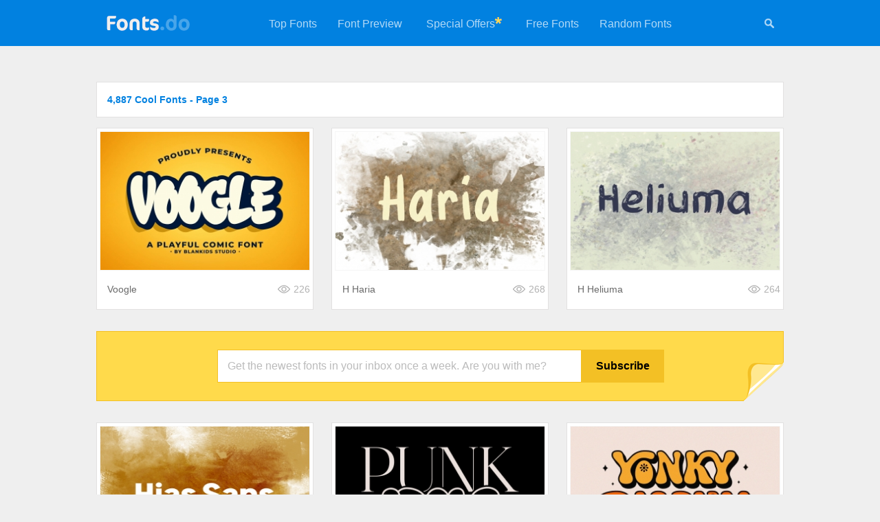

--- FILE ---
content_type: text/html; charset=UTF-8
request_url: https://fonts.do/cool_tfonts_p3
body_size: 3611
content:

<!DOCTYPE html>
<html xmlns="http://www.w3.org/1999/xhtml">

<head>
	<title>4,887 Cool Fonts - Page 3</title>
	<meta name="description" content="4,887 Cool Fonts Download - Page 3" />
	<meta name="keywords" content="4,887,Cool,Fonts,Download,-,Page,3" />
	<meta name="distribution" content="Global" />
	<meta name="rating" content="General" />
	<meta name="language" content="en-us" />
	<meta name="robots" content="index,follow" />
	<meta http-equiv="Content-Type" content="text/html; charset=UTF-8" />
    
    
	<meta name="twitter:card" content="summary_large_image" />
	<meta property="og:type" content="website" /> 
    <meta property="og:url" content="https://fonts.do/" /> 
    <meta property="og:title" content="4,887 Cool Fonts - Page 3 - Fonts.do">
    <meta property="og:site_name" content="4,887 Cool Fonts - Page 3 - Fonts.do">
    <meta property="twitter:title" content="4,887 Cool Fonts - Page 3 - Fonts.do">
    <meta name="twitter:title" content="4,887 Cool Fonts - Page 3 - Fonts.do">
    <meta property="og:description" content="4,887 Cool Fonts Download - Page 3">
    <meta property="twitter:description" content="4,887 Cool Fonts Download - Page 3">
    <meta name="twitter:description" content="4,887 Cool Fonts Download - Page 3">
    <meta property="twitter:image" content="https://fonts.do/images/metaimage.jpg">
    <meta property="og:image" content="https://fonts.do/images/metaimage.jpg">
    <meta name="twitter:image" content="https://fonts.do/images/metaimage.jpg">
    <meta name="twitter:site" content="@fonts_do" />
    <meta name="twitter:creator" content="@fonts_do" />
    <script type="application/ld+json">{"@context":"http://schema.org","@type":"WebSite","name":"Fonts.do","url":"https://fonts.do"}</script>

	  
	<link rel="canonical" href="https://fonts.do/cool_tfonts" /> 

	<link rel="icon" type="image/svg+xml" href="/favicon.svg" />        
	<link rel="stylesheet" type="text/css" href="/style.css" />
    
    <script async data-id="101415059" src="//static.getclicky.com/js"></script>
    
	<script>
	function check_mail()
	{	
		var re3 = /^\s*([a-zA-Z0-9\._\-\+]{1,100})@([a-zA-Z0-9\.\-_]){1,100}\.([a-zA-Z]{2,7})\s*$/gi;
		
		email = document.getElementById("nemail");
		
		if (email.value.length>=0 && !email.value.match(re3)) 
		{
			alert("Please enter a valid email address");
			email.focus();
			return false;
		}
		else if (email.value.length<=6) 
		{
			alert("Your email address looks too short. Please retry");
			email.focus();
			return false;
		}
		
		return true;
	}
    </script>
</head>

<body>
	

<script>
	function menu_hide() 
	{
		document.getElementById("menu").style.display = "none";
		document.getElementById("icons").style.display = "none";
		
		document.getElementById("search_form").style.display = "block";
		document.getElementById("search").focus();
	}
</script>

<div class="header">
    <a href="/" title="Fonts.do">
        <img src="/images/logo.png" alt="Fonts.do" title="Fonts.do" border="0" class="logo" />
    </a>

    <div id="icons">
    	 <a href="#" onClick="menu_hide()" id="mysearch" title="Search +350,000 Fonts"><img src="/images/search.png" width="16" height="16" alt="Search +350,000 Fonts" 
         	onmouseover="this.src='/images/search_white.png'" onmouseout="this.src='/images/search.png'"
         /></a>
    </div>
    
    <ul id="menu">    
                <li><a href="/top">Top Fonts</a></li>
        <li><a href="/preview">Font Preview</a></li>
                <li style="padding:25px 0 25px 20px;"><a href="https://adobe.prf.hn/click/camref:1101lr4zu/destination:https://www.adobe.com/creativecloud.html" target="_blank">Special Offers</a></li>
        <li style="padding:20px 20px 0 0;"><img src="/images/asterisk.gif" width="10" height="10" alt="Special Offers"></li>
                                 <li><a href="/free">Free Fonts</a></li>
        <li><a href="/random">Random Fonts</a></li>
    </ul>
    
	    
    <form action="/search" method="post" id="search_form">
        <input type="text" name="search" id="search" class="search-site-input" minlength="3" value="" placeholder="Search more than 350,000 fonts" />
        <input type="image" src="/images/search.png" name="submit" class="search-site-button" title="Search 350,000 Fonts" alt="Search 350,000 Fonts" 
            onclick="
                if(document.getElementById('search').value == '') 
                {
                    document.getElementById('search_form').style.display = 'none';
                                    
                    document.getElementById('menu').style.display = 'block';
                    document.getElementById('icons').style.display = 'block';
                       
                    return false;
                }
            "       
         />
    </form>
</div>


<h1 class="h1_index">4,887 Cool Fonts - Page 3</h1><div class="container_index"><div class="item"  ><a href="voogle-free_font-download"><img src="thumbs309/34/345901.jpg" alt="Voogle Font Download" class="thumb" loading="lazy"></a><a href="voogle-free_font-download" class="item_title" title="Voogle Font Download">Voogle</a><img src="/images/views.gif" alt="Font Views" class="views_icon"><div class="views_count">226</div></div><div class="item"  ><a href="h-haria-free_font-download"><img src="thumbs309/34/345837.jpg" alt="H Haria Font Download" class="thumb" loading="lazy"></a><a href="h-haria-free_font-download" class="item_title" title="H Haria Font Download">H Haria</a><img src="/images/views.gif" alt="Font Views" class="views_icon"><div class="views_count">268</div></div><div class="item" style="margin:0 0 31px 0;" ><a href="h-heliuma-free_font-download"><img src="thumbs309/34/345827.jpg" alt="H Heliuma Font Download" class="thumb" loading="lazy"></a><a href="h-heliuma-free_font-download" class="item_title" title="H Heliuma Font Download">H Heliuma</a><img src="/images/views.gif" alt="Font Views" class="views_icon"><div class="views_count">264</div></div><div class="newsletter_box"><form action="/newsletter" method="POST" onsubmit="return check_mail();"><input type="text" minlength="6" class="newsletter_input" name="nemail" id="nemail"  placeholder="Get the newest fonts in your inbox once a week. Are you with me?" /><input type="submit" class="newsletter_button" value="Subscribe" /></form><img src="/images/newsletter_corner.png" width="59" height="57"></div><div class="item"  ><a href="h-hias-sans-free_font-download"><img src="thumbs309/34/345779.jpg" alt="H Hias Sans Font Download" class="thumb" loading="lazy"></a><a href="h-hias-sans-free_font-download" class="item_title" title="H Hias Sans Font Download">H Hias Sans</a><img src="/images/views.gif" alt="Font Views" class="views_icon"><div class="views_count">379</div></div><div class="item"  ><a href="punk-idols-free_font-download"><img src="thumbs309/34/345698.jpg" alt="Punk Idols Font Download" class="thumb" loading="lazy"></a><a href="punk-idols-free_font-download" class="item_title" title="Punk Idols Font Download">Punk Idols</a><img src="/images/views.gif" alt="Font Views" class="views_icon"><div class="views_count">364</div></div><div class="item" style="margin:0 0 31px 0;" ><a href="yonky-2-free_font-download"><img src="thumbs309/34/345695.jpg" alt="Yonky Display Font Download" class="thumb" loading="lazy"></a><a href="yonky-2-free_font-download" class="item_title" title="Yonky Display Font Download">Yonky Display</a><img src="/images/views.gif" alt="Font Views" class="views_icon"><div class="views_count">342</div></div><div class="item"  ><a href="h-halose-free_font-download"><img src="thumbs309/34/345693.jpg" alt="H Halose Font Download" class="thumb" loading="lazy"></a><a href="h-halose-free_font-download" class="item_title" title="H Halose Font Download">H Halose</a><img src="/images/views.gif" alt="Font Views" class="views_icon"><div class="views_count">362</div></div><div class="item"  ><a href="h-hanger-free_font-download"><img src="thumbs309/34/345692.jpg" alt="H Hanger Font Download" class="thumb" loading="lazy"></a><a href="h-hanger-free_font-download" class="item_title" title="H Hanger Font Download">H Hanger</a><img src="/images/views.gif" alt="Font Views" class="views_icon"><div class="views_count">331</div></div><div class="item" style="margin:0 0 31px 0;" ><a href="h-hamba-free_font-download"><img src="thumbs309/34/345651.jpg" alt="H Hamba Font Download" class="thumb" loading="lazy"></a><a href="h-hamba-free_font-download" class="item_title" title="H Hamba Font Download">H Hamba</a><img src="/images/views.gif" alt="Font Views" class="views_icon"><div class="views_count">337</div></div><div class="item"  ><a href="h-harbard-free_font-download"><img src="thumbs309/34/345593.jpg" alt="H Harbard Font Download" class="thumb" loading="lazy"></a><a href="h-harbard-free_font-download" class="item_title" title="H Harbard Font Download">H Harbard</a><img src="/images/views.gif" alt="Font Views" class="views_icon"><div class="views_count">284</div></div><div class="item"  ><a href="h-hroth-free_font-download"><img src="thumbs309/34/345591.jpg" alt="H Hroth Font Download" class="thumb" loading="lazy"></a><a href="h-hroth-free_font-download" class="item_title" title="H Hroth Font Download">H Hroth</a><img src="/images/views.gif" alt="Font Views" class="views_icon"><div class="views_count">312</div></div><div class="item" style="margin:0 0 31px 0;" ><a href="h-herei-free_font-download"><img src="thumbs309/34/345587.jpg" alt="H Herei Font Download" class="thumb" loading="lazy"></a><a href="h-herei-free_font-download" class="item_title" title="H Herei Font Download">H Herei</a><img src="/images/views.gif" alt="Font Views" class="views_icon"><div class="views_count">303</div></div><div class="item"  ><a href="bobagum-free_font-download"><img src="thumbs309/34/345456.jpg" alt="Bobagum Font Download" class="thumb" loading="lazy"></a><a href="bobagum-free_font-download" class="item_title" title="Bobagum Font Download">Bobagum</a><img src="/images/views.gif" alt="Font Views" class="views_icon"><div class="views_count">482</div></div><div class="item"  ><a href="wild-bouncy-free_font-download"><img src="thumbs309/34/345438.jpg" alt="Wild Bouncy Font Download" class="thumb" loading="lazy"></a><a href="wild-bouncy-free_font-download" class="item_title" title="Wild Bouncy Font Download">Wild Bouncy</a><img src="/images/views.gif" alt="Font Views" class="views_icon"><div class="views_count">409</div></div><div class="item" style="margin:0 0 31px 0;" ><a href="fogie-4-free_font-download"><img src="thumbs309/34/345429.jpg" alt="Fogie Font Download" class="thumb" loading="lazy"></a><a href="fogie-4-free_font-download" class="item_title" title="Fogie Font Download">Fogie</a><img src="/images/views.gif" alt="Font Views" class="views_icon"><div class="views_count">273</div></div><div class="item"  ><a href="longterms-free_font-download"><img src="thumbs309/34/345414.jpg" alt="Longterms Font Download" class="thumb" loading="lazy"></a><a href="longterms-free_font-download" class="item_title" title="Longterms Font Download">Longterms</a><img src="/images/views.gif" alt="Font Views" class="views_icon"><div class="views_count">313</div></div><div class="item"  ><a href="slamed-free_font-download"><img src="thumbs309/34/345343.jpg" alt="Slamed Font Download" class="thumb" loading="lazy"></a><a href="slamed-free_font-download" class="item_title" title="Slamed Font Download">Slamed</a><img src="/images/views.gif" alt="Font Views" class="views_icon"><div class="views_count">226</div></div><div class="item" style="margin:0 0 31px 0;" ><a href="modern-age-free_font-download"><img src="thumbs309/34/345258.jpg" alt="Modern Age Font Download" class="thumb" loading="lazy"></a><a href="modern-age-free_font-download" class="item_title" title="Modern Age Font Download">Modern Age</a><img src="/images/views.gif" alt="Font Views" class="views_icon"><div class="views_count">424</div></div><div class="item"  ><a href="broadme-free_font-download"><img src="thumbs309/34/345245.jpg" alt="Broadme Font Download" class="thumb" loading="lazy"></a><a href="broadme-free_font-download" class="item_title" title="Broadme Font Download">Broadme</a><img src="/images/views.gif" alt="Font Views" class="views_icon"><div class="views_count">271</div></div><div class="item"  ><a href="senzow-free_font-download"><img src="thumbs309/34/345188.jpg" alt="Senzow Font Download" class="thumb" loading="lazy"></a><a href="senzow-free_font-download" class="item_title" title="Senzow Font Download">Senzow</a><img src="/images/views.gif" alt="Font Views" class="views_icon"><div class="views_count">333</div></div><div class="item" style="margin:0 0 31px 0;" ><a href="robin-julio-free_font-download"><img src="thumbs309/34/345091.jpg" alt="Robin Julio Display Dem Font Download" class="thumb" loading="lazy"></a><a href="robin-julio-free_font-download" class="item_title" title="Robin Julio Display Dem Font Download">Robin Julio Display Dem</a><img src="/images/views.gif" alt="Font Views" class="views_icon"><div class="views_count">266</div></div><div class="pagination"><a href="cool_tfonts_p2">&#171; Previous</a><a href="cool_tfonts">1</a><a href="cool_tfonts_p2">2</a><span class="selected">3</span><a href="cool_tfonts_p4">4</a><a href="cool_tfonts_p5">5</a>...<a href="cool_tfonts_p231">231</a><a href="cool_tfonts_p232">232</a><a href="cool_tfonts_p233">233</a><a href="cool_tfonts_p4">Next &#187;</a></div></div><div class="footer">
<a href="https://www.pinterest.com/fonts_do/" title="Fonts.do on Pinterest" target="_blank"><img src="/images/icon_pinterest.png" width="15" height="15" border=0></a> &nbsp; &nbsp;
<a href="https://www.instagram.com/fonts.do/" title="Fonts.do on Instagram" target="_blank"><img src="/images/icon_instagram.png" width="15" height="15" border=0></a> &nbsp; &nbsp;
<a href="https://www.facebook.com/fonts.do/" title="Fonts.do on Facebook" target="_blank"><img src="/images/icon_facebook.png" width="15" height="15" border=0></a> &nbsp; &nbsp;
<a href="https://www.twitter.com/fonts_do/" title="Fonts.do on Twitter" target="_blank"><img src="/images/icon_twitter.png" width="15" height="15" border=0></a><br>

    <b>Fonts.do</b> is the largest collection of premium fonts, with more than 350,000 items<br>
    
    &copy;2019-2026 <a href="/" title="Premium Fonts Download">Fonts.do</a> &nbsp;&middot;&nbsp;
        <a href="/years" title="Fonts by Year">Fonts by Year</a> &nbsp;&middot;&nbsp;
    <a href="/bundles" title="Font Bundles, Packs and Collections">Font Bundles</a> &nbsp;&middot;&nbsp;
    <a href="/newsletter" title="Fonts Newsletter">Newsletter</a> &nbsp;&middot;&nbsp;
    <a href="/about-us" title="About us">About</a> &nbsp;&middot;&nbsp;
    <a href="/terms" title="Terms and Conditions">Terms</a> &nbsp;&middot;&nbsp;
    <a href="/privacy-policy" title="Privacy policy">Privacy</a> &nbsp;&middot;&nbsp;
    <a href="https://contact.do/fonts" target="_blank" title="Contact">Contact</a>
    <br>
        
        
        <br />
</div>
    
<a href="#" class="scrollToTop" title="Back to the top"><img src="/images/top.gif" alt="Back to the top" /></a>


<!-- Pixel Code for https://app.usermetric.io/ -->
<script defer src="https://app.usermetric.io/pixel/sKa59RGZ0j7X6G1x"></script>
<!-- END Pixel Code -->


             
<script defer src="https://static.cloudflareinsights.com/beacon.min.js/vcd15cbe7772f49c399c6a5babf22c1241717689176015" integrity="sha512-ZpsOmlRQV6y907TI0dKBHq9Md29nnaEIPlkf84rnaERnq6zvWvPUqr2ft8M1aS28oN72PdrCzSjY4U6VaAw1EQ==" data-cf-beacon='{"version":"2024.11.0","token":"a867b69b350748df8b268f5de065fa0a","r":1,"server_timing":{"name":{"cfCacheStatus":true,"cfEdge":true,"cfExtPri":true,"cfL4":true,"cfOrigin":true,"cfSpeedBrain":true},"location_startswith":null}}' crossorigin="anonymous"></script>
<script>(function(){function c(){var b=a.contentDocument||a.contentWindow.document;if(b){var d=b.createElement('script');d.innerHTML="window.__CF$cv$params={r:'9c0c8586d97efc3a',t:'MTc2ODg5MDYwOQ=='};var a=document.createElement('script');a.src='/cdn-cgi/challenge-platform/scripts/jsd/main.js';document.getElementsByTagName('head')[0].appendChild(a);";b.getElementsByTagName('head')[0].appendChild(d)}}if(document.body){var a=document.createElement('iframe');a.height=1;a.width=1;a.style.position='absolute';a.style.top=0;a.style.left=0;a.style.border='none';a.style.visibility='hidden';document.body.appendChild(a);if('loading'!==document.readyState)c();else if(window.addEventListener)document.addEventListener('DOMContentLoaded',c);else{var e=document.onreadystatechange||function(){};document.onreadystatechange=function(b){e(b);'loading'!==document.readyState&&(document.onreadystatechange=e,c())}}}})();</script></body>
</html>

--- FILE ---
content_type: application/javascript; charset=UTF-8
request_url: https://fonts.do/cdn-cgi/challenge-platform/h/b/scripts/jsd/d251aa49a8a3/main.js?
body_size: 8312
content:
window._cf_chl_opt={AKGCx8:'b'};~function(h6,KU,Kc,Ki,KY,Kj,Kn,Ka,KM,h1){h6=X,function(m,s,hU,h5,K,h){for(hU={m:482,s:434,K:431,h:622,k:655,H:617,A:467,E:606,D:588,b:665,Z:666,W:596},h5=X,K=m();!![];)try{if(h=-parseInt(h5(hU.m))/1+parseInt(h5(hU.s))/2+-parseInt(h5(hU.K))/3*(parseInt(h5(hU.h))/4)+-parseInt(h5(hU.k))/5*(parseInt(h5(hU.H))/6)+parseInt(h5(hU.A))/7*(parseInt(h5(hU.E))/8)+-parseInt(h5(hU.D))/9*(-parseInt(h5(hU.b))/10)+parseInt(h5(hU.Z))/11*(parseInt(h5(hU.W))/12),s===h)break;else K.push(K.shift())}catch(k){K.push(K.shift())}}(f,317111),KU=this||self,Kc=KU[h6(546)],Ki={},Ki[h6(484)]='o',Ki[h6(647)]='s',Ki[h6(444)]='u',Ki[h6(613)]='z',Ki[h6(571)]='n',Ki[h6(502)]='I',Ki[h6(657)]='b',KY=Ki,KU[h6(652)]=function(s,K,h,H,k0,ht,ho,hX,A,D,Z,W,x,P,Q,N){if(k0={m:508,s:508,K:487,h:659,k:618,H:653,A:659,E:618,D:517,b:562,Z:633,W:517,x:562,P:633,Q:558,R:521,N:442,I:506,T:472,e:584,g:514,O:539,v:477,V:645,S:621,B:443,U:426,c:514,i:473,Y:443,J:426},ht={m:597,s:442,K:532,h:503},ho={m:557,s:505,K:481,h:426},hX=h6,A={'iaTQR':function(R,N){return R+N},'kvJRY':function(R,N){return R-N},'WdINT':function(R,N){return R(N)},'bvSYK':function(R,N){return N===R},'UAOzk':function(R,N){return R(N)},'LXDAj':function(R,N){return N!==R},'YVcXi':function(R,N){return R+N},'rYDBt':function(R,N,I){return R(N,I)}},A[hX(k0.m)](null,K)||A[hX(k0.s)](void 0,K))return H;for(D=A[hX(k0.K)](KC,K),s[hX(k0.h)][hX(k0.k)]&&(D=D[hX(k0.H)](s[hX(k0.A)][hX(k0.E)](K))),D=s[hX(k0.D)][hX(k0.b)]&&s[hX(k0.Z)]?s[hX(k0.W)][hX(k0.x)](new s[(hX(k0.P))](D)):function(R,hm,N){for(hm=hX,R[hm(ht.m)](),N=0;N<R[hm(ht.s)];R[N]===R[A[hm(ht.K)](N,1)]?R[hm(ht.h)](A[hm(ht.K)](N,1),1):N+=1);return R}(D),Z='nAsAaAb'.split('A'),Z=Z[hX(k0.Q)][hX(k0.R)](Z),W=0;W<D[hX(k0.N)];W++)if(A[hX(k0.I)](hX(k0.T),hX(k0.e)))(x=D[W],P=KJ(s,K,x),A[hX(k0.g)](Z,P))?(Q=P==='s'&&!s[hX(k0.O)](K[x]),hX(k0.v)===A[hX(k0.V)](h,x)?A[hX(k0.S)](E,h+x,P):Q||E(h+x,K[x])):E(A[hX(k0.V)](h,x),P);else{for(h=0;i<Y;C<<=1,j==A[hX(k0.B)](W,1)?(Z=0,K[hX(k0.U)](A[hX(k0.c)](M,y)),F=0):N++,J++);for(N=G[hX(k0.i)](0),z=0;8>L;f0=1.04&N|f1<<1,f2==A[hX(k0.Y)](f3,1)?(f4=0,f5[hX(k0.J)](A[hX(k0.c)](f6,f7)),f8=0):f9++,N>>=1,o++);}return H;function E(R,N,hf){hf=X,Object[hf(ho.m)][hf(ho.s)][hf(ho.K)](H,N)||(H[N]=[]),H[N][hf(ho.h)](R)}},Kj=h6(451)[h6(640)](';'),Kn=Kj[h6(558)][h6(521)](Kj),KU[h6(523)]=function(s,K,k4,hs,h,k,H,A,E,D){for(k4={m:485,s:601,K:667,h:442,k:485,H:461,A:426,E:601,D:437},hs=h6,h={},h[hs(k4.m)]=function(Z,W){return W===Z},h[hs(k4.s)]=function(Z,W){return Z+W},k=h,H=Object[hs(k4.K)](K),A=0;A<H[hs(k4.h)];A++)if(E=H[A],k[hs(k4.k)]('f',E)&&(E='N'),s[E]){for(D=0;D<K[H[A]][hs(k4.h)];-1===s[E][hs(k4.H)](K[H[A]][D])&&(Kn(K[H[A]][D])||s[E][hs(k4.A)](k[hs(k4.E)]('o.',K[H[A]][D]))),D++);}else s[E]=K[H[A]][hs(k4.D)](function(Z){return'o.'+Z})},Ka=function(kn,kj,kJ,kY,ki,kc,hh,s,K,h,k){return kn={m:518,s:605,K:512,h:488,k:548},kj={m:579,s:579,K:499,h:630,k:646,H:575,A:640,E:624,D:573,b:586,Z:455,W:602,x:646,P:547,Q:581,R:426,N:646,I:603,T:567,e:509,g:526,O:511,v:585,V:460,S:642,B:646,U:620,c:620,i:646,Y:498,J:442},kJ={m:556,s:598,K:555,h:513,k:528,H:442},kY={m:501,s:570,K:442,h:620,k:557,H:505,A:481,E:491,D:557,b:481,Z:516,W:626,x:473,P:572,Q:426,R:438,N:497,I:572,T:554,e:479,g:459,O:646,v:486,V:428,S:504,B:440,U:494,c:635,i:489,Y:528,J:426,C:567,j:646,n:557,l:505,a:481,M:661,y:473,F:561,d:458,G:619,z:426,L:661,o:586,f0:459,f1:429,f2:594,f3:538,f4:547,f5:473,f6:661,f7:639,f8:489,f9:459,ff:438,fX:473,fm:452,fs:610,fK:426,fh:470,fk:625,fH:537,fA:426,fE:602,fq:460},ki={m:641,s:469,K:580,h:605,k:473,H:459},kc={m:641,s:620},hh=h6,s={'BatAi':hh(kn.m),'QGWvO':hh(kn.s),'LufMV':function(H,A){return A==H},'KdKCh':function(H,A){return H(A)},'pEtjs':function(H,A){return H>A},'DfnFv':function(H,A){return H==A},'KWLVh':function(H,A){return H-A},'HOoMx':function(H,A){return H+A},'jgwFb':function(H,A){return H-A},'FadOV':function(H,A){return A|H},'lXCie':function(H,A){return H<<A},'jVjtt':function(H,A){return H-A},'VXLTa':function(H,A){return H<<A},'acNDo':function(H,A){return A==H},'Eyjnz':function(H,A){return H(A)},'xNrCw':function(H,A){return H>A},'fGKRc':function(H,A){return H!==A},'pxIsD':function(H,A){return H&A},'bwwCN':hh(kn.K),'ElxwE':function(H,A){return A|H},'HuInc':function(H,A){return A|H},'wTagA':function(H,A){return A==H},'kCVeQ':function(H,A){return H==A},'aAwGe':function(H,A){return H(A)},'qmjHM':function(H,A){return H(A)},'SyDSj':function(H,A){return A===H},'ocMsL':function(H,A){return A==H},'bWbba':function(H,A){return H(A)},'OwNzV':function(H,A){return H>A},'RMwhR':function(H,A){return A==H},'QCCTu':function(H,A){return H*A},'dfsgD':function(H,A){return H<A},'siyov':function(H,A){return H(A)},'ieGIU':function(H,A){return H==A},'nAcCn':function(H,A){return H*A},'cHpuI':function(H,A){return H!=A},'IMpiN':function(H,A){return H(A)},'YZFEU':function(H,A){return H(A)},'QArkD':function(H,A){return A==H}},K=String[hh(kn.h)],h={'h':function(H,hk,A,E){return hk=hh,A={},A[hk(ki.m)]=s[hk(ki.s)],E=A,s[hk(ki.K)]!==hk(ki.h)?K[hk(ki.k)](h):s[hk(ki.H)](null,H)?'':h.g(H,6,function(b,hH){return hH=hk,E[hH(kc.m)][hH(kc.s)](b)})},'g':function(H,A,E,hA,D,Z,W,x,P,Q,R,N,I,T,O,V,S,B,U,i,J){if(hA=hh,D={},D[hA(kY.m)]=hA(kY.s),Z=D,H==null)return'';for(x={},P={},Q='',R=2,N=3,I=2,T=[],O=0,V=0,S=0;S<H[hA(kY.K)];S+=1)if(B=H[hA(kY.h)](S),Object[hA(kY.k)][hA(kY.H)][hA(kY.A)](x,B)||(x[B]=N++,P[B]=!0),U=s[hA(kY.E)](Q,B),Object[hA(kY.D)][hA(kY.H)][hA(kY.b)](x,U))Q=U;else{if(Object[hA(kY.D)][hA(kY.H)][hA(kY.b)](P,Q)){if(hA(kY.Z)!==hA(kY.W)){if(256>Q[hA(kY.x)](0)){for(W=0;W<I;O<<=1,V==s[hA(kY.P)](A,1)?(V=0,T[hA(kY.Q)](s[hA(kY.R)](E,O)),O=0):V++,W++);for(i=Q[hA(kY.x)](0),W=0;8>W;O=s[hA(kY.N)](O<<1.32,1&i),V==s[hA(kY.I)](A,1)?(V=0,T[hA(kY.Q)](E(O)),O=0):V++,i>>=1,W++);}else{for(i=1,W=0;W<I;O=s[hA(kY.T)](O,1)|i,V==s[hA(kY.e)](A,1)?(V=0,T[hA(kY.Q)](E(O)),O=0):V++,i=0,W++);for(i=Q[hA(kY.x)](0),W=0;16>W;O=i&1.39|O<<1,s[hA(kY.g)](V,A-1)?(V=0,T[hA(kY.Q)](E(O)),O=0):V++,i>>=1,W++);}R--,0==R&&(R=Math[hA(kY.O)](2,I),I++),delete P[Q]}else J={},J[hA(kY.v)]=Z[hA(kY.m)],J[hA(kY.V)]=Q.r,J[hA(kY.S)]=hA(kY.B),J[hA(kY.U)][hA(kY.c)](J,'*')}else for(i=x[Q],W=0;W<I;O=s[hA(kY.i)](O,1)|i&1.79,s[hA(kY.Y)](V,A-1)?(V=0,T[hA(kY.J)](s[hA(kY.C)](E,O)),O=0):V++,i>>=1,W++);Q=(R--,0==R&&(R=Math[hA(kY.j)](2,I),I++),x[U]=N++,String(B))}if(''!==Q){if(Object[hA(kY.n)][hA(kY.l)][hA(kY.a)](P,Q)){if(s[hA(kY.M)](256,Q[hA(kY.y)](0))){if(s[hA(kY.F)](hA(kY.d),hA(kY.G))){for(W=0;W<I;O<<=1,V==s[hA(kY.e)](A,1)?(V=0,T[hA(kY.z)](E(O)),O=0):V++,W++);for(i=Q[hA(kY.y)](0),W=0;s[hA(kY.L)](8,W);O=s[hA(kY.N)](s[hA(kY.T)](O,1),s[hA(kY.o)](i,1)),s[hA(kY.f0)](V,A-1)?(V=0,T[hA(kY.z)](E(O)),O=0):V++,i>>=1,W++);}else return}else if(s[hA(kY.f1)]!==hA(kY.f2)){for(i=1,W=0;W<I;O=s[hA(kY.f3)](O<<1.45,i),s[hA(kY.f4)](V,A-1)?(V=0,T[hA(kY.J)](E(O)),O=0):V++,i=0,W++);for(i=Q[hA(kY.f5)](0),W=0;s[hA(kY.f6)](16,W);O=s[hA(kY.f7)](s[hA(kY.f8)](O,1),1.39&i),V==A-1?(V=0,T[hA(kY.J)](E(O)),O=0):V++,i>>=1,W++);}else{for(J=0;C<j;E<<=1,s[hA(kY.f9)](O,M-1)?(y=0,F[hA(kY.Q)](s[hA(kY.ff)](i,G)),z=0):L++,R++);for(o=f0[hA(kY.fX)](0),f1=0;s[hA(kY.fm)](8,f2);f4=1.83&f6|f5<<1.3,s[hA(kY.f4)](f7,s[hA(kY.fs)](f8,1))?(f9=0,ff[hA(kY.fK)](fX(fm)),fs=0):fK++,fh>>=1,f3++);}R--,s[hA(kY.fh)](0,R)&&(R=Math[hA(kY.O)](2,I),I++),delete P[Q]}else for(i=x[Q],W=0;W<I;O=O<<1|i&1.22,V==A-1?(V=0,T[hA(kY.J)](E(O)),O=0):V++,i>>=1,W++);R--,s[hA(kY.fk)](0,R)&&I++}for(i=2,W=0;W<I;O=O<<1.67|i&1.74,V==s[hA(kY.e)](A,1)?(V=0,T[hA(kY.z)](s[hA(kY.fH)](E,O)),O=0):V++,i>>=1,W++);for(;;)if(O<<=1,V==A-1){T[hA(kY.fA)](s[hA(kY.fE)](E,O));break}else V++;return T[hA(kY.fq)]('')},'j':function(H,kr,hE){if(kr={m:473},hE=hh,s[hE(kJ.m)](hE(kJ.s),hE(kJ.K)))s(hE(kJ.h));else return H==null?'':s[hE(kJ.k)]('',H)?null:h.i(H[hE(kJ.H)],32768,function(E,hq){return hq=hE,H[hq(kr.m)](E)})},'i':function(H,A,E,hD,D,Z,W,x,P,Q,R,N,I,T,O,V,i,kC,S,B,U){if(hD=hh,hD(kj.m)===hD(kj.s)){for(D=[],Z=4,W=4,x=3,P=[],N=s[hD(kj.K)](E,0),I=A,T=1,Q=0;s[hD(kj.h)](3,Q);D[Q]=Q,Q+=1);for(O=0,V=Math[hD(kj.k)](2,2),R=1;V!=R;)for(S=hD(kj.H)[hD(kj.A)]('|'),B=0;!![];){switch(S[B++]){case'0':I>>=1;continue;case'1':U=I&N;continue;case'2':s[hD(kj.E)](0,I)&&(I=A,N=E(T++));continue;case'3':R<<=1;continue;case'4':O|=s[hD(kj.D)](0<U?1:0,R);continue}break}switch(O){case 0:for(O=0,V=Math[hD(kj.k)](2,8),R=1;V!=R;U=s[hD(kj.b)](N,I),I>>=1,0==I&&(I=A,N=E(T++)),O|=(s[hD(kj.Z)](0,U)?1:0)*R,R<<=1);i=s[hD(kj.W)](K,O);break;case 1:for(O=0,V=Math[hD(kj.x)](2,16),R=1;V!=R;U=I&N,I>>=1,s[hD(kj.P)](0,I)&&(I=A,N=E(T++)),O|=(0<U?1:0)*R,R<<=1);i=s[hD(kj.Q)](K,O);break;case 2:return''}for(Q=D[3]=i,P[hD(kj.R)](i);;){if(T>H)return'';for(O=0,V=Math[hD(kj.N)](2,x),R=1;V!=R;U=N&I,I>>=1,s[hD(kj.I)](0,I)&&(I=A,N=s[hD(kj.T)](E,T++)),O|=(0<U?1:0)*R,R<<=1);switch(i=O){case 0:for(O=0,V=Math[hD(kj.N)](2,8),R=1;V!=R;U=I&N,I>>=1,I==0&&(I=A,N=E(T++)),O|=s[hD(kj.e)](0<U?1:0,R),R<<=1);D[W++]=K(O),i=W-1,Z--;break;case 1:for(O=0,V=Math[hD(kj.N)](2,16),R=1;s[hD(kj.g)](R,V);U=I&N,I>>=1,I==0&&(I=A,N=s[hD(kj.O)](E,T++)),O|=(0<U?1:0)*R,R<<=1);D[W++]=s[hD(kj.v)](K,O),i=W-1,Z--;break;case 2:return P[hD(kj.V)]('')}if(s[hD(kj.S)](0,Z)&&(Z=Math[hD(kj.B)](2,x),x++),D[i])i=D[i];else if(i===W)i=Q+Q[hD(kj.U)](0);else return null;P[hD(kj.R)](i),D[W++]=Q+i[hD(kj.c)](0),Z--,Q=i,0==Z&&(Z=Math[hD(kj.i)](2,x),x++)}}else return kC={m:473},s[hD(kj.P)](null,H)?'':s[hD(kj.Y)]('',A)?null:E.i(D[hD(kj.J)],32768,function(J,hb){return hb=hD,Z[hb(kC.m)](J)})}},k={},k[hh(kn.k)]=h.h,k}(),KM=null,h1=h0(),h3();function KG(H0,hQ,m,s){if(H0={m:446,s:636},hQ=h6,m={'dkgVj':function(K,h){return K(h)},'lQktd':function(K,h){return K*h}},s=KF(),s===null)return;KM=(KM&&m[hQ(H0.m)](clearTimeout,KM),setTimeout(function(){Ky()},m[hQ(H0.s)](s,1e3)))}function h0(Hh,hg){return Hh={m:427,s:427},hg=h6,crypto&&crypto[hg(Hh.m)]?crypto[hg(Hh.s)]():''}function Ko(H6,hw,s,K,h,k,H){return H6={m:591,s:582,K:591,h:663},hw=h6,s={},s[hw(H6.m)]=function(A,E){return A/E},K=s,h=3600,k=KL(),H=Math[hw(H6.s)](K[hw(H6.K)](Date[hw(H6.h)](),1e3)),H-k>h?![]:!![]}function h2(h,k,HE,hO,H,A,E,D,b,Z,W,x,P,Q,R){if(HE={m:614,s:462,K:439,h:583,k:535,H:577,A:650,E:441,D:640,b:449,Z:664,W:425,x:664,P:425,Q:436,R:664,N:493,I:664,T:578,e:536,g:643,O:628,v:637,V:545,S:543,B:660,U:486,c:574,i:609,Y:548,J:576,C:608,j:466,n:664,l:510,a:669,M:615,y:560},hO=h6,H={'LKFXL':function(N,I){return N(I)},'phxzq':hO(HE.m),'hzRWv':hO(HE.s),'JIhMR':function(N,I){return N+I},'YnHdN':hO(HE.K),'CtVNx':hO(HE.h)},!H[hO(HE.k)](Kz,0))return![];E=(A={},A[hO(HE.H)]=h,A[hO(HE.A)]=k,A);try{for(D=H[hO(HE.E)][hO(HE.D)]('|'),b=0;!![];){switch(D[b++]){case'0':W=(Z={},Z[hO(HE.b)]=KU[hO(HE.Z)][hO(HE.b)],Z[hO(HE.W)]=KU[hO(HE.x)][hO(HE.P)],Z[hO(HE.Q)]=KU[hO(HE.R)][hO(HE.Q)],Z[hO(HE.N)]=KU[hO(HE.I)][hO(HE.T)],Z[hO(HE.e)]=h1,Z);continue;case'1':x=KU[hO(HE.g)];continue;case'2':Q[hO(HE.O)]=2500;continue;case'3':Q[hO(HE.v)](hO(HE.V),R);continue;case'4':P={},P[hO(HE.S)]=E,P[hO(HE.B)]=W,P[hO(HE.U)]=H[hO(HE.c)],Q[hO(HE.i)](Ka[hO(HE.Y)](P));continue;case'5':Q=new KU[(hO(HE.J))]();continue;case'6':R=H[hO(HE.C)](H[hO(HE.j)]+KU[hO(HE.n)][hO(HE.l)],H[hO(HE.a)])+x.r+hO(HE.M);continue;case'7':Q[hO(HE.y)]=function(){};continue}break}}catch(N){}}function Kl(k6,hK,K,h,k,H,A,E,D,b){K=(k6={m:474,s:500,K:623,h:563,k:468,H:640,A:490,E:520,D:483,b:662,Z:524,W:519,x:566,P:519,Q:448,R:433,N:607,I:564,T:530,e:604},hK=h6,{'bgZdc':hK(k6.m),'CHFGe':hK(k6.s),'odspI':function(Z,W,x,P,Q){return Z(W,x,P,Q)},'nxZmB':hK(k6.K),'HVvtc':hK(k6.h)});try{for(h=K[hK(k6.k)][hK(k6.H)]('|'),k=0;!![];){switch(h[k++]){case'0':D=pRIb1(A,E[K[hK(k6.A)]],'d.',D);continue;case'1':D=K[hK(k6.E)](pRIb1,A,A,'',D);continue;case'2':return H={},H.r=D,H.e=null,H;case'3':A=E[hK(k6.D)];continue;case'4':D=pRIb1(A,A[K[hK(k6.b)]]||A[hK(k6.Z)],'n.',D);continue;case'5':Kc[hK(k6.W)][hK(k6.x)](E);continue;case'6':Kc[hK(k6.P)][hK(k6.Q)](E);continue;case'7':E[hK(k6.R)]=hK(k6.N);continue;case'8':E[hK(k6.I)]='-1';continue;case'9':E=Kc[hK(k6.T)](K[hK(k6.e)]);continue;case'10':D={};continue}break}}catch(Z){return b={},b.r={},b.e=Z,b}}function KJ(m,s,K,hj,h8,h,k,D,H){h=(hj={m:569,s:475,K:542,h:569,k:590,H:592,A:484,E:450,D:517,b:568,Z:517,W:616,x:627,P:552},h8=h6,{'nAaAz':h8(hj.m),'TCGrp':function(A,E){return A==E},'EMHqC':function(A,E){return A===E},'BONbu':function(A,E){return E===A},'nWoNd':h8(hj.s),'HunuB':function(A,E,D){return A(E,D)}});try{k=s[K]}catch(A){return h[h8(hj.K)]!==h8(hj.h)?(D={},D.r={},D.e=s,D):'i'}if(h[h8(hj.k)](null,k))return h[h8(hj.H)](void 0,k)?'u':'x';if(h[h8(hj.k)](h8(hj.A),typeof k))try{if(h8(hj.s)==typeof k[h8(hj.E)])return k[h8(hj.E)](function(){}),'p'}catch(D){}return m[h8(hj.D)][h8(hj.b)](k)?'a':h[h8(hj.H)](k,m[h8(hj.Z)])?'D':!0===k?'T':h[h8(hj.W)](!1,k)?'F':(H=typeof k,h[h8(hj.x)]==H?h[h8(hj.P)](Kr,m,k)?'N':'f':KY[H]||'?')}function KL(H4,hR,m,s){return H4={m:643,s:582,K:599},hR=h6,m={'qQONH':function(K,h){return K(h)}},s=KU[hR(H4.m)],Math[hR(H4.s)](+m[hR(H4.K)](atob,s.t))}function KF(kd,hx,s,K,h,k,H,A){for(kd={m:522,s:571,K:565,h:640,k:643},hx=h6,s={},s[hx(kd.m)]=hx(kd.s),K=s,h=hx(kd.K)[hx(kd.h)]('|'),k=0;!![];){switch(h[k++]){case'0':if(!A)return null;continue;case'1':return H;case'2':if(typeof H!==K[hx(kd.m)]||H<30)return null;continue;case'3':H=A.i;continue;case'4':A=KU[hx(kd.k)];continue}break}}function Kd(kz,hP,m){return kz={m:551},hP=h6,m={'oKiEq':function(s){return s()}},m[hP(kz.m)](KF)!==null}function f(HN){return HN='__CF$cv$params,location,YVcXi,pow,string,CbVph,getPrototypeOf,TYlZ6,loading,pRIb1,concat,href,125165ETQJNc,kyxhk,boolean,XNbaI,Object,chctx,xNrCw,nxZmB,now,_cf_chl_opt,1230dwvXtd,379643GvyDVQ,keys,[native code],CtVNx,SSTpq3,push,randomUUID,sid,bwwCN,KGBui,1286049VrDDqF,readyState,style,985442gQKLjj,stringify,LRmiB4,map,KdKCh,/cdn-cgi/challenge-platform/h/,success,phxzq,length,kvJRY,undefined,PpPbR,dkgVj,Leypu,removeChild,CnwA5,catch,_cf_chl_opt;JJgc4;PJAn2;kJOnV9;IWJi4;OHeaY1;DqMg0;FKmRv9;LpvFx1;cAdz2;PqBHf2;nFZCC5;ddwW5;pRIb1;rxvNi8;RrrrA2;erHi9,pEtjs,hwOUg,IMgxR,dfsgD,GcaiH,ISadL,kJCHZ,LufMV,join,indexOf,jsd,xcHCp,eTaOr,SHaiE,YnHdN,717465pZWjGq,bgZdc,BatAi,wTagA,http-code:,eCQRd,charCodeAt,9|7|8|5|3|10|1|4|0|6|2,function,onerror,d.cookie,rRllN,jVjtt,uiZUo,call,615908WyZBLR,contentWindow,object,MAEyy,source,UAOzk,fromCharCode,VXLTa,CHFGe,HOoMx,GHjKA,pkLOA2,parent,elJQH,ktGNl,FadOV,ocMsL,bWbba,contentDocument,nGiFu,bigint,splice,event,hasOwnProperty,LXDAj,random,bvSYK,nAcCn,AKGCx8,IMpiN,ZZWIh,xhr-error,WdINT,xbcaJ,uqmRi,Array,2K43clIsmru1YxGqodpPDBQi5OfwZ9NegAMUvyt8n$jTaR6bz0hCJFX-kSW+VHE7L,body,odspI,bind,pBZbD,rxvNi8,navigator,DOMContentLoaded,cHpuI,api,acNDo,onload,createElement,error on cf_chl_props,iaTQR,BGaHe,dmxMK,LKFXL,JBxy9,aAwGe,ElxwE,isNaN,kVWRS,onreadystatechange,nAaAz,errorInfoObject,toString,POST,document,DfnFv,SpojyGNm,aXDXo,addEventListener,oKiEq,HunuB,/jsd/oneshot/d251aa49a8a3/0.2130053589377276:1768889291:MUrr_oUwa87mpRfRN-qCU16O6_DVdQEy57lDlWFlgkk/,lXCie,zPisN,SyDSj,prototype,includes,mihaj,ontimeout,fGKRc,from,iframe,tabIndex,4|0|3|2|1,appendChild,Eyjnz,isArray,fUKDv,cloudflare-invisible,number,jgwFb,QCCTu,hzRWv,1|0|2|4|3,XMLHttpRequest,AdeF3,aUjz8,LZcQG,QGWvO,siyov,floor,/b/ov1/0.2130053589377276:1768889291:MUrr_oUwa87mpRfRN-qCU16O6_DVdQEy57lDlWFlgkk/,BFDwk,YZFEU,pxIsD,Function,25533PBapiH,error,TCGrp,pCsyz,EMHqC,kxddZ,BJnYn,status,168dIOfHN,sort,Fjdbj,qQONH,ANcDa,YMQFP,qmjHM,ieGIU,HVvtc,QkWDR,40ByvPzc,display: none,JIhMR,send,KWLVh,detail,BKUBh,symbol,1|6|5|3|2|7|0|4,/invisible/jsd,BONbu,114iOPKhr,getOwnPropertyNames,PqhpC,charAt,rYDBt,4LJuwiQ,clientInformation,RMwhR,kCVeQ,vUixB,nWoNd,timeout,DVJEx,OwNzV,kPmpz,WKvWd,Set,log,postMessage,lQktd,open,ibcBA,HuInc,split,dqIhm,QArkD'.split(','),f=function(){return HN},f()}function Kz(s,H2,hu,K,h){return H2={m:515,s:507},hu=h6,K={},K[hu(H2.m)]=function(k,H){return k<H},h=K,h[hu(H2.m)](Math[hu(H2.s)](),s)}function h4(h,k,Hw,HR,hS,H,A,E,D){if(Hw={m:632,s:600,K:589,h:527,k:632,H:440,A:549,E:648,D:486,b:570,Z:428,W:504,x:440,P:494,Q:635,R:486,N:570,I:504,T:600,e:611,g:494,O:635},HR={m:518,s:620},hS=h6,H={},H[hS(Hw.m)]=function(b,Z){return Z===b},H[hS(Hw.s)]=hS(Hw.K),A=H,!h[hS(Hw.h)])return;if(A[hS(Hw.k)](k,hS(Hw.H))){if(hS(Hw.A)!==hS(Hw.E))E={},E[hS(Hw.D)]=hS(Hw.b),E[hS(Hw.Z)]=h.r,E[hS(Hw.W)]=hS(Hw.x),KU[hS(Hw.P)][hS(Hw.Q)](E,'*');else return null==h?'':k.g(H,6,function(Z,hB){return hB=hS,hB(HR.m)[hB(HR.s)](Z)})}else D={},D[hS(Hw.R)]=hS(Hw.N),D[hS(Hw.Z)]=h.r,D[hS(Hw.I)]=A[hS(Hw.T)],D[hS(Hw.e)]=k,KU[hS(Hw.g)][hS(Hw.O)](D,'*')}function Kt(m,s,HK,Hs,Hm,HX,hN,K,h,k,H){HK={m:629,s:471,K:553,h:643,k:634,H:664,A:576,E:637,D:545,b:439,Z:664,W:510,x:464,P:527,Q:628,R:560,N:529,I:476,T:644,e:654,g:527,O:495,v:609,V:548,S:435},Hs={m:445,s:513},Hm={m:454,s:595,K:445,h:440,k:447,H:492,A:656},HX={m:628},hN=h6,K={'IMgxR':function(A,E){return A>=E},'PpPbR':function(A,E){return A(E)},'Leypu':hN(HK.m),'GHjKA':function(A,E){return A(E)},'kyxhk':hN(HK.s),'eTaOr':hN(HK.K),'elJQH':function(A){return A()}},h=KU[hN(HK.h)],console[hN(HK.k)](KU[hN(HK.H)]),k=new KU[(hN(HK.A))](),k[hN(HK.E)](hN(HK.D),hN(HK.b)+KU[hN(HK.Z)][hN(HK.W)]+K[hN(HK.x)]+h.r),h[hN(HK.P)]&&(k[hN(HK.Q)]=5e3,k[hN(HK.R)]=function(hI){hI=hN,s(hI(HX.m))}),k[hN(HK.N)]=function(hT){if(hT=hN,K[hT(Hm.m)](k[hT(Hm.s)],200)&&k[hT(Hm.s)]<300)K[hT(Hm.K)](s,hT(Hm.h));else if(K[hT(Hm.k)]!==K[hT(Hm.k)])return null;else K[hT(Hm.H)](s,K[hT(Hm.A)]+k[hT(Hm.s)])},k[hN(HK.I)]=function(he){he=hN,K[he(Hs.m)](s,he(Hs.s))},H={'t':KL(),'lhr':Kc[hN(HK.T)]&&Kc[hN(HK.T)][hN(HK.e)]?Kc[hN(HK.T)][hN(HK.e)]:'','api':h[hN(HK.g)]?!![]:![],'c':K[hN(HK.O)](Kd),'payload':m},k[hN(HK.v)](Ka[hN(HK.V)](JSON[hN(HK.S)](H)))}function Kr(m,s,hc,h7){return hc={m:587,s:557,K:544,h:481,k:461,H:668},h7=h6,s instanceof m[h7(hc.m)]&&0<m[h7(hc.m)][h7(hc.s)][h7(hc.K)][h7(hc.h)](s)[h7(hc.k)](h7(hc.H))}function Ky(m,kF,ky,hZ,s,K){kF={m:638,s:531,K:612},ky={m:457,s:631,K:453,h:475,k:534,H:643,A:582,E:480},hZ=h6,s={'uiZUo':function(h,k){return h(k)},'ISadL':hZ(kF.m),'hwOUg':function(h,k){return h===k},'dmxMK':function(h){return h()},'BKUBh':hZ(kF.s)},K=Kl(),Kt(K.r,function(h,hW,H){if(hW=hZ,s[hW(ky.m)]!==hW(ky.s))s[hW(ky.K)](typeof m,hW(ky.h))&&m(h),s[hW(ky.k)](KG);else return H=h[hW(ky.H)],k[hW(ky.A)](+s[hW(ky.E)](H,H.t))}),K.e&&h2(s[hZ(kF.K)],K.e)}function h3(HQ,HP,HW,hv,m,s,K,h,k){if(HQ={m:628,s:651,K:525,h:430,k:643,H:432,A:651,E:593,D:550,b:496,Z:478,W:658,x:533,P:456,Q:541},HP={m:559,s:432,K:463,h:541},HW={m:465,s:465},hv=h6,m={'GcaiH':hv(HQ.m),'mihaj':function(H,A){return A!==H},'xcHCp':hv(HQ.s),'kxddZ':function(H){return H()},'ktGNl':hv(HQ.K),'rRllN':function(H,A){return H===A},'XNbaI':hv(HQ.h)},s=KU[hv(HQ.k)],!s)return;if(!Ko())return;(K=![],h=function(hV){if(hV=hv,!K){if(K=!![],!Ko())return hV(HW.m)!==hV(HW.s)?'i':void 0;Ky(function(A){h4(s,A)})}},Kc[hv(HQ.H)]!==hv(HQ.A))?m[hv(HQ.E)](h):KU[hv(HQ.D)]?Kc[hv(HQ.D)](m[hv(HQ.b)],h):m[hv(HQ.Z)](m[hv(HQ.W)],hv(HQ.x))?s(m[hv(HQ.P)]):(k=Kc[hv(HQ.Q)]||function(){},Kc[hv(HQ.Q)]=function(hp){hp=hv,k(),m[hp(HP.m)](Kc[hp(HP.s)],m[hp(HP.K)])&&(Kc[hp(HP.h)]=k,h())})}function X(m,s,K,h){return m=m-425,K=f(),h=K[m],h}function KC(s,hl,h9,K,h,k){for(hl={m:540,s:540,K:653,h:667,k:649},h9=h6,K={},K[h9(hl.m)]=function(H,A){return A!==H},h=K,k=[];h[h9(hl.s)](null,s);k=k[h9(hl.K)](Object[h9(hl.h)](s)),s=Object[h9(hl.k)](s));return k}}()